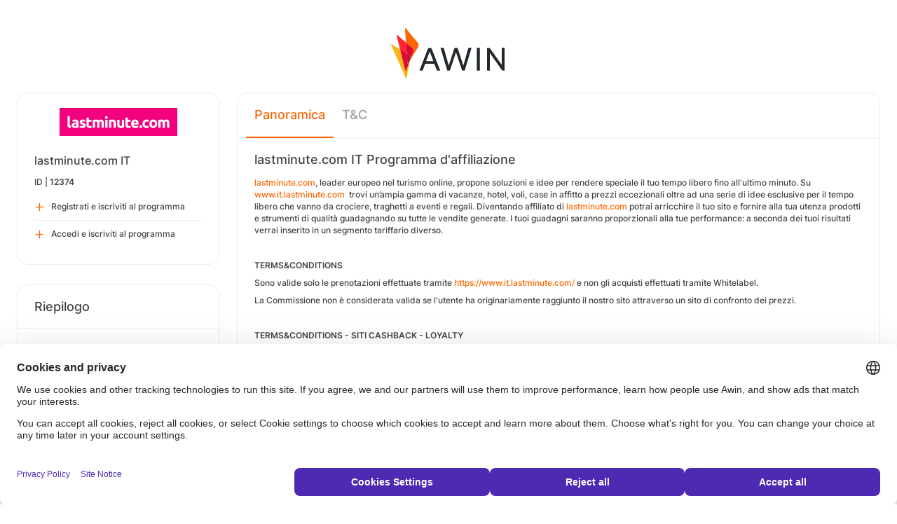

--- FILE ---
content_type: text/html; charset=UTF-8
request_url: https://ui.awin.com/merchant-profile/12374?setLocale=sv_SE
body_size: 4146
content:
<!DOCTYPE html>
<html>
    <head>
        <title>Awin | lastminute.com IT Programma d'affiliazione</title>                    <meta name="description" content="Sign up to lastminute.com IT affiliate programme. lastminute.com, leader europeo nel turismo online, propone soluzioni e idee per rendere speciale il tuo tempo libero fino all'ultimo minuto."/>
                <meta http-equiv="Content-type" content="text/html;charset=UTF-8">
        <meta name="viewport" content="width=device-width, height=device-height, initial-scale=1">
        <link href="/combine.php?css=reset%2CfontAwesome%2Clegacy-style&amp;t=1768215195&amp;ssl" media="screen" rel="stylesheet"/>
        <link rel="stylesheet" type="text/css" href="https://styleguide.awin.com/dist/awin.css?v=20230926140000" />
        <link rel="shortcut icon" href="/favicon-awin.ico" type="image/x-icon" />
        <!-- Google tag (gtag.js) -->
<script async src="https://www.googletagmanager.com/gtag/js?id=G-FL4D9VNQ5R"></script>
<script nonce="yIqGiZHzky+P2SdY79kZWg==">
  window.dataLayer = window.dataLayer || [];
  function gtag(){dataLayer.push(arguments);}
  gtag('js', new Date());
  gtag('config', 'G-FL4D9VNQ5R', {"user_properties":{"user_type":"Customer"},"page_title":"Awin | lastminute.com IT Programma d'affiliazione"});
</script>                <script id="usercentrics-cmp" src="https://web.cmp.usercentrics.eu/ui/loader.js" data-settings-id="3ZW34PHaKMkCG5" async></script>
    </head>
    <body class="bg-white login-page">

    <div id="container" class="container container-hack">
        <section id="content">

            <!-- logo header -->
            <div class="row">
                <div class="col-lg-4 col-lg-offset-4 text-center logo-login brand-and-icon-logged-out"></div>
            </div>
            <!-- end of logo header -->
            <div class="col-lg-12 margin-top">
                
<div class="row row-widget darwin-profile">
    <div class="col-md-3 col-lg-3 wrapper-widget">
        
<div class="widget padding-LR-null">
    
    <div class="col-lg-12 col-sm-12 col-xs-12">
        <div id="profileDetails" class="margin-top">
            <div id="viewProfilePicture" class="margin-bottom text-center editable">
                <a target="_blank" href="https://www.it.lastminute.com/"><img src="https://ui.awin.com/images/upload/merchant/profile/12374.png?1765467312" alt="lastminute.com IT" class="picture" /></a>                <span class="editableIcon"></span>
            </div>
            <h1 id="accountName">lastminute.com IT</h1>
                        <p id="accountId">
                ID |
                <strong>12374</strong>
            </p>
        </div>
    </div>

                    <div class="col-lg-12">
                    <ul id="profileOperations" class="list-group list-group-icons">
                            <li>
                                                                <a class="join list-group-item" href="/publisher-signup/it/awin?advertiser=12374">
                                    <i class="fa-regular fa-plus" aria-hidden="true"></i>
                                                                            <p>Registrati e iscriviti al programma</p>
                                                                    </a>
                            </li>

                                                        <li>
                                                                <a class="join list-group-item" href="/user/affiliate-signup/join/merchant/12374">
                                    <i class="fa-regular fa-plus" aria-hidden="true"></i>
                                    <p>Accedi e iscriviti al programma</p>
                                </a>
                            </li>
                                                </ul>
                </div>
                </div>
<div class="widget padding-LR-null">
    <div class="header">
        <h2>Riepilogo</h2>
            </div>

    <div class="col-lg-12 col-sm-12 col-xs-12">
        <div id="descriptionShort" class="accountDescription inlineTextArea margin-bottom margin-top text-wrap">lastminute.com, leader europeo nel turismo online, propone soluzioni e idee per rendere speciale il tuo tempo libero fino all'ultimo minuto.</div>

                                    <h2 class="margin-top-lg">Pagamenti</h2>
            <h4>Periodo di attribuzione (durata cookie)</h4>
            <p class="margin-bottom">30 Giorni</p>
            </div>
</div>

<div class="widget padding-LR-null">
    <div class="header">
        <h2>Link</h2>
                </div>
    <div class="col-lg-12 col-sm-12 col-xs-12">
                    <div class="list-group list-group-icons">
                                <a href="https&#x3A;&#x2F;&#x2F;www.it.lastminute.com&#x2F;" target="_blank" class="list-group-item"><i class="fa-regular fa-globe fa-fw"></i> Sito web</a>
                        </div>
            </div>
</div>

    </div>
    <div class="col-md-9 col-lg-9 wrapper-widget">
        
                    <ul class="nav nav-tabs">
        
        <li  class="selected"  id="tabNavigation.merchant.profiletabs.overview">
            <a href="/merchant-profile/12374" style="position:initial;"
               class="amplitude-click" data-amplitude-event="" data-amplitude-prop:event_source="" data-amplitude-prop:opened_tab="navigation.merchant.profileTabs.overview">
                Panoramica            </a>
        </li>
    <!--endMarker tabNavigation.merchant.profiletabs.overview-->
        
        <li  id="tabNavigation.merchant.profiletabs.terms">
            <a href="/merchant-profile-terms/12374" style="position:initial;"
               class="amplitude-click" data-amplitude-event="" data-amplitude-prop:event_source="" data-amplitude-prop:opened_tab="navigation.merchant.profileTabs.terms">
                T&C            </a>
        </li>
    <!--endMarker tabNavigation.merchant.profiletabs.terms-->
        </ul>
        
        <div class="widget padding-LR-null">
            <div class="row">
                <div class="col-lg-12 col-sm-12">
                    
                    <h2 class="margin-top-sm">
                        lastminute.com IT Programma d'affiliazione                                                                                                </h2>

                    <div id="descriptionLongContainer">
                        <div id="descriptionLongContentView" class="inlineTextArea ck-editable-icon"><p><a href="http://lastminute.com">lastminute.com</a>, leader europeo nel turismo online, propone soluzioni e idee per rendere speciale il tuo tempo libero fino all'ultimo minuto. Su <a href="http://www.it.lastminute.com">www.it.lastminute.com</a>  trovi un’ampia gamma di vacanze, hotel, voli, case in affitto a prezzi eccezionali oltre ad una serie di idee esclusive per il tempo libero che vanno da crociere, traghetti a eventi e regali. Diventando affiliato di <a href="http://lastminute.com">lastminute.com</a> potrai arricchire il tuo sito e fornire alla tua utenza prodotti e strumenti di qualità guadagnando su tutte le vendite generate. I tuoi guadagni saranno proporzionali alla tue performance: a seconda dei tuoi risultati verrai inserito in un segmento tariffario diverso.</p><p> </p><p><strong>TERMS&amp;CONDITIONS </strong></p><p>Sono valide solo le prenotazioni effettuate tramite <a href="https://www.it.lastminute.com/">https://www.it.lastminute.com/</a> e non gli acquisti effettuati tramite Whitelabel.</p><p>La Commissione non è considerata valida se l'utente ha originariamente raggiunto il nostro sito attraverso un sito di confronto dei prezzi.</p><p> </p><p><strong>TERMS&amp;CONDITIONS - SITI CASHBACK - LOYALTY</strong></p><p>Ai siti che promuovono cashback - loyalty è richiesto di pubblicare i seguenti T&amp;C:</p><p>•             Il cashback richiesto non può essere convertito in bonus o gettoni d'oro o altri beni o servizi ne' tantomeno essere ceduto o venduto in alcun modo.</p><p>•             Il cashback - punti loyalty richiesti non sono cumulabili con altri sconti o promozioni (incluse quelle sui metodi di pagamento o buoni/codici sconto)</p><p>•             Lastminute si riserva il diritto di modificare, sospendere o cancellare la richiesta di cashback  in qualsiasi momento ad insindacabile giudizio qualora le condizioni sopra elencate non siano rispettate o qualora la prenotazione possa essere un tentativo di frode.</p><p>•             Il cashback non è valido sugli acquisti effettuati tramite il sito <a href="https://lastminute.kiwi.com/it/">https://lastminute.kiwi.com/it/</a></p><p> </p><p><strong>TERMS&amp;CONDITIONS - ADNETWORK &amp; SUBNETOWORK</strong></p><p>•             Accettiamo solo Sub Network e Ad Network dopo approvazione interna del cliente</p><p>---</p><p>lastminute.com is one of the largest online travel agencies. Born in UK in 1998, the brand spread in France, Germany, Spain and Italy providing people leisure solutions such as hotels, holidays, flights and much more. The main goal of lastminute.com is making travellers lives simple and easy.</p></div>

                        <div class="profile-overview-document-editor document-editor hidden">
                <div class="document-editor__toolbar"></div>
                <div class="document-editor__editable-container">
                   <div class="document-editor__editable editable">
                    </div>
                </div>
            </div>


            <div id="descriptionLongContent" class="inlineTextArea hidden">
                <div id="descriptionLong_edit">
                 <input type="hidden" class="descriptionLongInputText" name="descriptionLong" id="descriptionLong"/>
                     <div class="inlineActionBox">
                         <span class="inlineSave">
                            <i class="fa-regular fa-check fa-2x pointer"></i>
                         </span>
                         <span class="inlineCancel">
                            <i class="fa-regular fa-xmark fa-2x pointer ml-sm"></i>
                         </span>
                     </div>
                </div>
            </div>
                    </div>

                    
                                    </div>
            </div>
        </div>


        <!-- Partner Recommendations Section -->
            </div>
</div>
            </div>

            <!-- language switcher -->
            <div class="row">
                <div class="col-lg-8 col-lg-offset-2">
                    <ul id="availableLanguages" class="list-inline text-center">
                                                                                    <li id="da_DK">
                                    <a href="/merchant-profile/12374?setLocale=da_DK">
                                        Dansk                                    </a>
                                </li>
                                                                                                                <li id="de_DE">
                                    <a href="/merchant-profile/12374?setLocale=de_DE">
                                        Deutsch                                    </a>
                                </li>
                                                                                                                <li id="en_GB">
                                    <a href="/merchant-profile/12374?setLocale=en_GB">
                                        English (UK)                                    </a>
                                </li>
                                                                                                                <li id="en_US">
                                    <a href="/merchant-profile/12374?setLocale=en_US">
                                        English (US)                                    </a>
                                </li>
                                                                                                                <li id="es_ES">
                                    <a href="/merchant-profile/12374?setLocale=es_ES">
                                        Español                                    </a>
                                </li>
                                                                                                                <li id="fr_FR">
                                    <a href="/merchant-profile/12374?setLocale=fr_FR">
                                        Français                                    </a>
                                </li>
                                                                                                                <li id="it_IT" class="active">
                                    Italiano<sup>*</sup>                                </li>
                                                                                                                <li id="nl_NL">
                                    <a href="/merchant-profile/12374?setLocale=nl_NL">
                                        Nederlands                                    </a>
                                </li>
                                                                                                                <li id="nb_NO">
                                    <a href="/merchant-profile/12374?setLocale=nb_NO">
                                        Norsk                                    </a>
                                </li>
                                                                                                                <li id="pl_PL">
                                    <a href="/merchant-profile/12374?setLocale=pl_PL">
                                        Polski                                    </a>
                                </li>
                                                                                                                <li id="pt_BR">
                                    <a href="/merchant-profile/12374?setLocale=pt_BR">
                                        Português (Brasil)                                    </a>
                                </li>
                                                                                                                <li id="sv_SE">
                                    <a href="/merchant-profile/12374?setLocale=sv_SE">
                                        Svenska                                    </a>
                                </li>
                                                                        </ul>
                                            <p class="text-center text-light">
                            <small>* Al momento alcune pagine sono disponibili solamente in inglese.</small>
                        </p>
                                    </div>
            </div>
            <!-- end of language switcher -->

            <div class="footer-push"></div>
        </section>
    </div>

    <div class="footer-login">
    </div>
    <div id="footer">
    <a target="_blank" href="https://www.awin.com/se/privacy">
    Informativa sulla privacy</a> |
    <a target="_blank" href="/legal-docs/user-agreement">
    User Agreement</a> |
    <a target="_blank" href="http://www.awin.com">&copy; AWIN LTD 2026</a>
</div>

<script type="text/javascript" src="https://www.dwin1.com/29325.js" defer></script>
    <script src="https://cdnjs.cloudflare.com/ajax/libs/jquery/3.7.1/jquery.min.js" integrity="sha512-v2CJ7UaYy4JwqLDIrZUI/4hqeoQieOmAZNXBeQyjo21dadnwR+8ZaIJVT8EE2iyI61OV8e6M8PP2/4hpQINQ/g==" crossorigin="anonymous" referrerpolicy="no-referrer"></script>
<script src="https://cdnjs.cloudflare.com/ajax/libs/jqueryui/1.13.3/jquery-ui.min.js" integrity="sha512-Ww1y9OuQ2kehgVWSD/3nhgfrb424O3802QYP/A5gPXoM4+rRjiKrjHdGxQKrMGQykmsJ/86oGdHszfcVgUr4hA==" crossorigin="anonymous" referrerpolicy="no-referrer"></script>
<script src="https://cdnjs.cloudflare.com/ajax/libs/jqueryui/1.11.4/i18n/jquery-ui-i18n.min.js" integrity="sha512-zZ27MiE6yuwkKbHnJ/7ATQF/7l+Jwk5jSxgmLJ1SS5QJexaYswmP3OKBPDVMfM8TlSOudAKHTWH2UtS+0LDddw==" crossorigin="anonymous" referrerpolicy="no-referrer"></script>

        <script src="https://cdnjs.cloudflare.com/ajax/libs/jquery-migrate/3.4.1/jquery-migrate.min.js" integrity="sha512-KgffulL3mxrOsDicgQWA11O6q6oKeWcV00VxgfJw4TcM8XRQT8Df9EsrYxDf7tpVpfl3qcYD96BpyPvA4d1FDQ==" crossorigin="anonymous" referrerpolicy="no-referrer"></script>

    <script type="text/javascript" nonce="yIqGiZHzky+P2SdY79kZWg==">i18n = {"locale":"it_IT","currencyCode":"GBP","supportedLocales":["de_DE","it_IT","en_GB","nl_NL","en_US","pl_PL","es_ES","pt_BR","fr_FR","sv_SE","da_DK","nb_NO","te_ST","aa_DJ"],"dictionaryUrl":"\/translate\/xhr-lang-file"}</script>

    <script src="/combine.php?js=dwin%2Ci18n%2Cawin%2Cuser%2FawinLanguageSwitcher%2Ccookie%2Caccount&amp;t=1768215195&amp;ssl"></script>

    <script src="/combine.php?js=fileUpload%2Cfilestyle%2Caccount%2Fprofile%2Cmerchant%2Fprofile%2Cmaxlength%2Cmembership%2Fmodal%2Cuser%2FactivityStream&amp;t=1768215195&amp;ssl"></script>
        <script type="text/javascript" nonce="yIqGiZHzky+P2SdY79kZWg==">
if (typeof DWIN.jQuery != 'undefined') {
        DWIN.jQuery(function($) {
DWIN.MerchantProfile.init();
DWIN.AwinLanguageSwitcher.init();
DWIN.setDomain('https://ui.awin.com');
    });
};
</script>
    </body>
</html>
